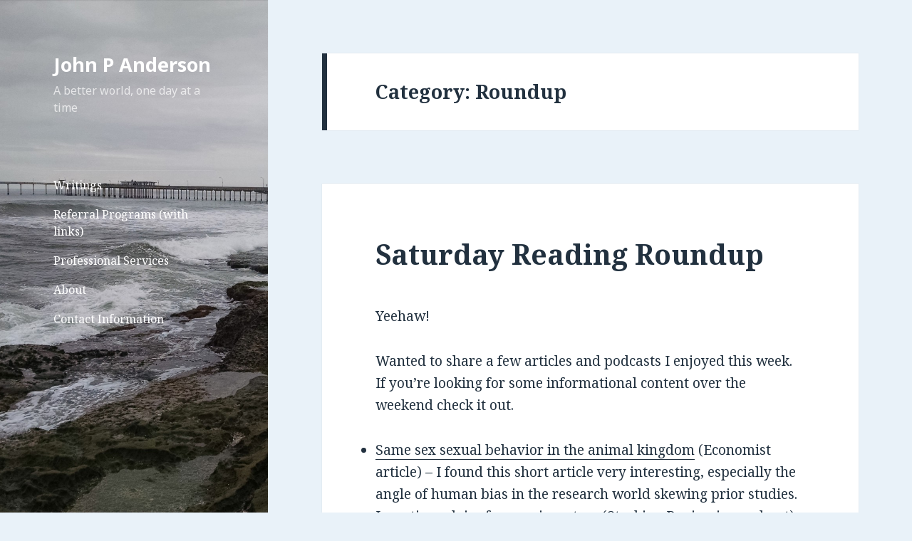

--- FILE ---
content_type: text/html; charset=utf-8
request_url: https://www.google.com/recaptcha/api2/aframe
body_size: 267
content:
<!DOCTYPE HTML><html><head><meta http-equiv="content-type" content="text/html; charset=UTF-8"></head><body><script nonce="_GolIWuSCYwtOyXmJ63f3g">/** Anti-fraud and anti-abuse applications only. See google.com/recaptcha */ try{var clients={'sodar':'https://pagead2.googlesyndication.com/pagead/sodar?'};window.addEventListener("message",function(a){try{if(a.source===window.parent){var b=JSON.parse(a.data);var c=clients[b['id']];if(c){var d=document.createElement('img');d.src=c+b['params']+'&rc='+(localStorage.getItem("rc::a")?sessionStorage.getItem("rc::b"):"");window.document.body.appendChild(d);sessionStorage.setItem("rc::e",parseInt(sessionStorage.getItem("rc::e")||0)+1);localStorage.setItem("rc::h",'1769009423743');}}}catch(b){}});window.parent.postMessage("_grecaptcha_ready", "*");}catch(b){}</script></body></html>